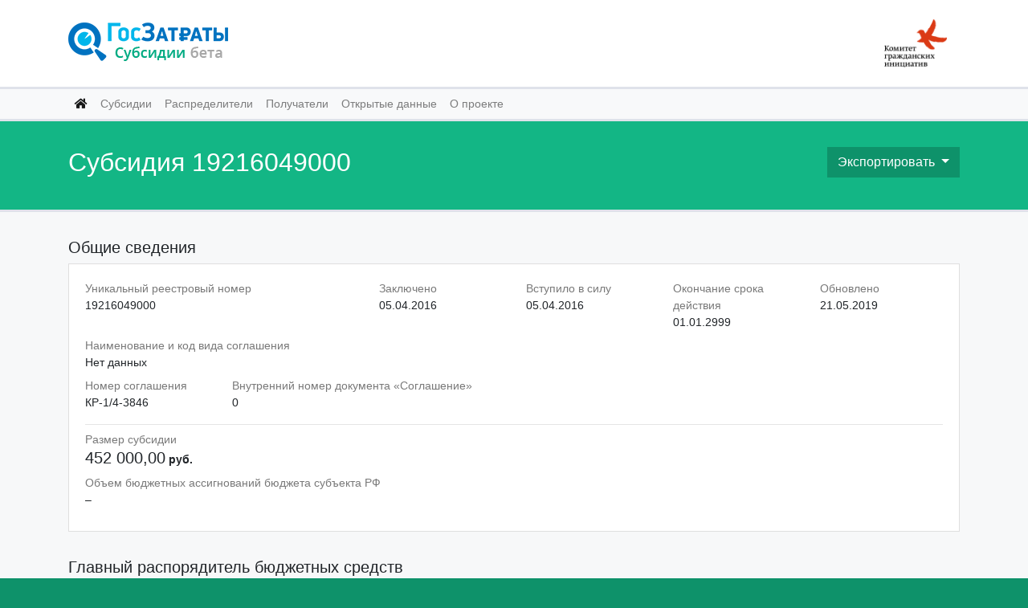

--- FILE ---
content_type: text/html; charset=utf-8
request_url: https://sub.clearspending.ru/subsidy/19216049000/
body_size: 28473
content:


<!DOCTYPE html>
<html lang="ru">
<head>

    <meta name="yandex-verification" content="6ea971b53bb1efcd" />
    <meta name="google-site-verification" content="BFNTk-1b5-oqm2xcDTyyhn6a6rtJAbKYz6JBicUPMAI" />
    <!-- Global site tag (gtag.js) - Google Analytics -->
    <script async src="https://www.googletagmanager.com/gtag/js?id=UA-597974-24"></script>
    <script>
      window.dataLayer = window.dataLayer || [];
      function gtag(){dataLayer.push(arguments);}
      gtag('js', new Date());

      gtag('config', 'UA-597974-24');
    </script>

    <meta charset="UTF-8">
    <meta property="og:url" content="https://sub.clearspending.ru/subsidy/19216049000/"/>
    <meta property="og:image" content="https://sub.clearspending.ru/static/img/og_img.png"/>

    
    <meta property="og:title" content="Субсидия"/>
    <meta property="og:description" content="19216049000"/>
    <title>Субсидия 19216049000</title>


    <link rel="stylesheet" href="https://use.fontawesome.com/releases/v5.2.0/css/all.css" integrity="sha384-hWVjflwFxL6sNzntih27bfxkr27PmbbK/iSvJ+a4+0owXq79v+lsFkW54bOGbiDQ" crossorigin="anonymous">
    <link rel="stylesheet" href="https://stackpath.bootstrapcdn.com/bootstrap/4.1.3/css/bootstrap.min.css" integrity="sha384-MCw98/SFnGE8fJT3GXwEOngsV7Zt27NXFoaoApmYm81iuXoPkFOJwJ8ERdknLPMO" crossorigin="anonymous">
    <link href="/static/styles/css/style.css" rel="stylesheet" type="text/css">

    <script src="https://code.jquery.com/jquery-3.3.1.slim.min.js" integrity="sha384-q8i/X+965DzO0rT7abK41JStQIAqVgRVzpbzo5smXKp4YfRvH+8abtTE1Pi6jizo" crossorigin="anonymous"></script>
    <script src="https://cdnjs.cloudflare.com/ajax/libs/popper.js/1.14.3/umd/popper.min.js" integrity="sha384-ZMP7rVo3mIykV+2+9J3UJ46jBk0WLaUAdn689aCwoqbBJiSnjAK/l8WvCWPIPm49" crossorigin="anonymous"></script>

    <script src="https://stackpath.bootstrapcdn.com/bootstrap/4.1.3/js/bootstrap.min.js" integrity="sha384-ChfqqxuZUCnJSK3+MXmPNIyE6ZbWh2IMqE241rYiqJxyMiZ6OW/JmZQ5stwEULTy" crossorigin="anonymous"></script>
    <script>
    !function(t,e){var o,n,p,r;e.__SV||(window.posthog=e,e._i=[],e.init=function(i,s,a){function g(t,e){var o=e.split(".");2==o.length&&(t=t[o[0]],e=o[1]),t[e]=function(){t.push([e].concat(Array.prototype.slice.call(arguments,0)))}}(p=t.createElement("script")).type="text/javascript",p.async=!0,p.src=s.api_host+"/static/array.js",(r=t.getElementsByTagName("script")[0]).parentNode.insertBefore(p,r);var u=e;for(void 0!==a?u=e[a]=[]:a="posthog",u.people=u.people||[],u.toString=function(t){var e="posthog";return"posthog"!==a&&(e+="."+a),t||(e+=" (stub)"),e},u.people.toString=function(){return u.toString(1)+".people (stub)"},o="capture identify alias people.set people.set_once set_config register register_once unregister opt_out_capturing has_opted_out_capturing opt_in_capturing reset isFeatureEnabled onFeatureFlags getFeatureFlag getFeatureFlagPayload reloadFeatureFlags group updateEarlyAccessFeatureEnrollment getEarlyAccessFeatures getActiveMatchingSurveys getSurveys".split(" "),n=0;n<o.length;n++)g(u,o[n]);e._i.push([i,s,a])},e.__SV=1)}(document,window.posthog||[]);
    posthog.init('phc_mCNoeJMBYsrhqntD2PhJk35DlXvvRIDIRYDvVCUctTH',{api_host:'https://app.posthog.com'})
    </script>

</head>
<body>



<nav class="navbar navbar-white bg-white">
    <div class="container">
        <a class="navbar-brand" href="/">
            <img src="/static/img/logo.png" height="52" alt="">
        </a>
        <span class="navbar-text">
        <a class="navbar-brand" href="https://komitetgi.ru/" target="_blank">
          <img src="/static/img/logo_kgi.png" height="60" alt="">
        </a>
      </span>
    </div>
</nav>
<nav id="menu" class="navbar navbar-expand-lg navbar-light bg-light">
    <div class="container">
        <button class="navbar-toggler" type="button" data-toggle="collapse" data-target="#navbarNavAltMarkup" aria-controls="navbarNavAltMarkup" aria-expanded="false" aria-label="Toggle navigation">
            <span class="navbar-toggler-icon"></span>
        </button>
        <div class="collapse navbar-collapse" id="navbarNavAltMarkup">
            <div class="navbar-nav">
                <a class="nav-item nav-link active" href="/"><i class="fas fa-home"></i> <span class="sr-only">(текущая)</span></a>
                <a class="nav-item nav-link" href="/subsidy/">Субсидии</a>
                <a class="nav-item nav-link" href="/grbs/">Распределители</a>
                <a class="nav-item nav-link" href="/receiver/">Получатели</a>
                <!-- <a class="nav-item nav-link" href="/terms/">Условия использования</a> -->
                <a class="nav-item nav-link" href="/opendata/">Открытые данные</a>
                <a class="nav-item nav-link" href="/about/">О проекте</a>
            </div>
        </div>
    </div>
</nav>



    <div class="hero bg-primary text-white">
        <div class="container">
            <div class="row">
                <div class="col-8">
                    <h2>Субсидия 19216049000</h2>
                </div>
                <div class="col-4 text-right">
                    <div class="dropdown">
                        <button class="btn btn-brand dropdown-toggle" type="button" data-toggle="dropdown"
                                aria-haspopup="true" aria-expanded="false">Экспортировать
                        </button>
                        <div class="dropdown-menu dropdown-menu-right">
                            <a class="dropdown-item" href="https://api.sub.clearspending.ru/v1/subsidy/19216049000" download="subsidy.json" target="_blank"><i
                                    class="far fa-file-alt"></i> .json</a>
                        </div>
                    </div>
                </div>
            </div>
        </div>
    </div>

    <div class="content">
        <div class="container">


            <section id="info" class="section">
                <h5>Общие сведения</h5>
                <div class="card">
                    <div class="card-body">

                        <div class="row">
                            <div class="col-12 col-xl-4 data">
                                <small>Уникальный реестровый номер</small>
                                <br>
                                19216049000
                            </div>
                            <div class="col-12 col-sm-6 col-md-3 col-xl-2 data">
                                <small>Заключено</small>
                                <br>
                                05.04.2016
                            </div>
                            <div class="col-12 col-sm-6 col-md-3 col-xl-2 data">
                                <small>Вступило в силу</small>
                                <br>
                                05.04.2016
                            </div>
                            <div class="col-12 col-sm-6 col-md-3 col-xl-2 data">
                                <small>Окончание срока действия</small>
                                <br>
                                01.01.2999
                            </div>
                            <div class="col-12 col-sm-6 col-md-3 col-xl-2 data">
                                <small>Обновлено</small>
                                <br>
                                21.05.2019
                            </div>
                        </div>

                        <div class="row">
                            <div class="col data">
                                <small>Наименование и код вида соглашения</small>
                                <br>
                                
                                    Нет данных
                                
                            </div>
                        </div>

                        <div class="row">
                            <div class="col col-xl-2 data">
                                <small>Номер соглашения</small>
                                <br>
                                КР-1/4-3846
                            </div>
                            <div class="col data">
                                <small>Внутренний номер документа «Соглашение»</small>
                                <br>
                                0
                            </div>
                            
                            
                        </div>

                        <hr>

                        <div class="row">
                            <div class="col data">
                                <small>Размер субсидии</small>
                                <br>
                                
                                    <strong>
                                        <nobr><span class="h5">452 000,00</span> руб.</nobr>
                                    </strong>
                                
                            </div>
                        </div>

                        <div class="row">
                            <div class="col data">
                                <small>Объем бюджетных ассигнований бюджета субъекта РФ</small>
                                <br>
                                
                                    –
                                
                            </div>
                        </div>

                    </div>
                </div>
            </section>


            <section id="grbs" class="section">
                <h5>Главный распорядитель бюджетных средств</h5>
                <div class="card">
                    <div class="card-body">

                        <div class="row">
                            <div class="col data">
                                <small>Полное наименование</small>
                                <br>
                                <a href="/grbs/00100192/"
                                   >ФЕДЕРАЛЬНАЯ МИГРАЦИОННАЯ СЛУЖБА</a>
                            </div>
                        </div>
                        
                            <div class="row">
                                <div class="col data">
                                    <small>Сокращенное наименование</small>
                                    <br>
                                    ФЕДЕРАЛЬНАЯ МИГРАЦИОННАЯ СЛУЖБА
                                </div>
                            </div>
                        

                        <div class="row">
                            <div class="col-12 col-sm-6 col-md data">
                                <small>ИНН</small>
                                <br>
                                7701549553
                            </div>
                            <div class="col-12 col-sm-6 col-md data">
                                <small>КПП</small>
                                <br>
                                770101001
                            </div>
                            <div class="col-12 col-sm-6 col-md data">
                                <small>Код ГРБС</small>
                                <br>
                                14911000290
                            </div>
                            <div class="col-12 col-sm-6 col-md data">
                                <small>Код по Cводному реестру</small>
                                <br>
                                00192
                            </div>
                            <div class="col-12 col-md col-xl-4 data">
                                <small>Дата постановки на учет в налоговом органе</small>
                                <br>
                                —
                            </div>
                        </div>

                    </div>
                </div>
            </section>


            <section id="receiver" class="section">
                <h5>Получателей субсидий - 1</h5>

                <div class="card">
                    <div class="card-body">


                        

                            <div class="receiver-div">
                                

                                <div class="receiver" id="receiver-data-1">

                                    <div class="num">1.</div>
                                    <div class="row">
                                        <div class="col data">
                                            <small>Полное наименование</small>
                                            <br>
                                            <a disabled>Министерство социальной защиты населения Забайкальского края</a>
                                        </div>
                                    </div>
                                    <div class="row">
                                        <div class="col data">
                                            <small>Сокращенное наименование</small>
                                            <br>
                                            Минсоцзащиты Забайкальского края
                                        </div>
                                    </div>
                                    
                                        <div class="row">
                                            <div class="col data">
                                                <small>Наименование бюджета субъекта РФ, которому предоставляется
                                                    межбюджетный трансферт
                                                </small>
                                                <br>
                                                Бюджет Забайкальского края
                                            </div>
                                        </div>
                                    
                                    <div class="row">
                                        <div class="col-12 col-sm-6 col-md data">
                                            <small>ИНН</small>
                                            <br>
                                            7536095590
                                        </div>
                                        <div class="col-12 col-sm-6 col-md data">
                                            <small>КПП</small>
                                            <br>
                                            753601001
                                        </div>
                                        <div class="col-12 col-sm-6 col-md data">
                                            <small>Код по Cводному реестру</small>
                                            <br>
                                            75104
                                        </div>
                                        <div class="col-12 col-sm-6 col-md data">
                                            <small>Дата постановки на учет в налоговом органе</small>
                                            <br>
                                            —
                                        </div>
                                    </div>

                                </div>
                            </div>

                        

                    </div>
                </div>

                

                    <script>

                        list = document.getElementsByClassName('receiver-div')
                        for (var i = 2; i < list.length; i++) {
                            list[i].style.display = 'none'
                        }

                        function hide_div(class_name, change_link) {
                            start_value = 2

                                current_value = document.getElementById(change_link).textContent

                            if (current_value == 'Показать остальных получателей') {

                                document.getElementById('hide-receivers').textContent = "Скрыть получателей"
                                list = document.getElementsByClassName('receiver-div')
                                for (var i = start_value; i < list.length; i++) {
                                    list[i].style.display = ''
                                }

                            } else {
                                document.getElementById('hide-receivers').textContent = "Показать остальных получателей"
                                list = document.getElementsByClassName('receiver-div')
                                for (var i = start_value; i < list.length; i++) {
                                    list[i].style.display = 'none'
                                }
                            }
                        }

                    </script>

                    

                

            </section>

            
                <section id="plans" class="section">
                    <h5>Сумма, подлежащая перечислению в разрезе КБК</h5>
                    <div class="card">
                        <div class="card-body">

                            <div class="row">
                                <div class="col data">
                                    <table class="table table-sm table-bordered">
                                        <thead>
                                        <tr>
                                            <th scope="col" rowspan="2">Цель и направление расходования средств</th>
                                            <th scope="col" rowspan="2">КБК</th>
                                            <th scope="col" rowspan="2">Размер субсидии, подлежащей перечислению</th>
                                            <th scope="col" rowspan="2">Сумма исполненного обязательства прошлых лет
                                            </th>
                                            <th scope="col" rowspan="2">Сумма неисполненного обязательства прошлых лет
                                            </th>
                                            <th scope="col" colspan="3">Сумма бюджетных ассигнований</th>
                                        </tr>
                                        <tr>
                                            
                                                <th scope="col">2016&nbsp;г.</th>
                                            
                                        </tr>
                                        </thead>
                                        <tbody>
                                        
                                            <tr>
                                                <td scope="row">Межбюджетные трансферты, передаваемые бюджетам субъектов Российской Федерации на финансовое обеспечение мероприятий по временному социально-бытовому обустройству лиц, вынужденно покинувших территорию Украины и находящихся в пунктах временного размещения</td>
                                                <td>19214039990052240540</td>
                                                <td>452 000,0</td>
                                                <td>None</td>
                                                <td>None</td>
                                                
                                                    <td>
                                                        
                                                            
                                                                452 000,0
                                                            
                                                        
                                                    </td>

                                                

                                            </tr>
                                        
                                        </tbody>
                                    </table>
                                </div>
                            </div>
                            
                                
                                    <div class="row">
                                        <div class="col data">
                                            <p><strong>Сумма, подлежащая перечислению по КБК 19214039990052240540
                                                в 2016 году:  </strong></p>

                                            <table class="table table-sm table-bordered mb-0">
                                                <thead>
                                                <tr>
                                                    <th>Январь</th>
                                                    <th>Февраль</th>
                                                    <th>Март</th>
                                                    <th>Апрель</th>
                                                    <th>Май</th>
                                                    <th>Июнь</th>
                                                    <th>Июль</th>
                                                    <th>Август</th>
                                                    <th>Сентябрь</th>
                                                    <th>Октябрь</th>
                                                    <th>Ноябрь</th>
                                                    <th>Декабрь</th>
                                                </tr>
                                                </thead>
                                                <tbody>
                                                <tr>
                                                    <td>0,0</td>
                                                    <td>0,0</td>
                                                    <td>0,0</td>
                                                    <td>0,0</td>
                                                    <td>0,0</td>
                                                    <td>0,0</td>
                                                    <td>0,0</td>
                                                    <td>0,0</td>
                                                    <td>0,0</td>
                                                    <td>0,0</td>
                                                    <td>0,0</td>
                                                    <td>452 000,0</td>
                                                </tr>
                                                </tbody>
                                            </table>
                                        </div>
                                    </div>
                                
                            


                        </div>
                    </div>
                </section>
            

            

            

            


            <section id="documents" class="section">
                <h5><a data-toggle="collapse" href="#documentscollapse" class="inner-link">Документы <i
                        class="fas fa-caret-down"></i></a></h5>
                <div id="documentscollapse" class="collapse">
                    <div class="card">
                        <div class="card-body">

                            <div class="row">
                                <div class="col data">
                                    
                                        <p><i class="far fa-file-pdf"></i> <a
                                                href="http://budget.gov.ru/epbs/registry/grants/attachment?id=6485125">отчет по иным межбюджетным трансферт.pdf</a>
                                        </p>
                                    
                                        <p><i class="far fa-file-pdf"></i> <a
                                                href="http://budget.gov.ru/epbs/registry/grants/attachment?id=6485124">отчет по иным межбюджетным трансферт 2016.pdf</a>
                                        </p>
                                    
                                        <p><i class="far fa-file-pdf"></i> <a
                                                href="http://budget.gov.ru/epbs/registry/grants/attachment?id=6097819">СОГЛАШЕНИЕ.pdf</a>
                                        </p>
                                    
                                </div>
                            </div>

                        </div>
                    </div>
                </div>
            </section>


        </div>
    </div>





<!-- FOOTER -->
<div id="footer" class="text-white text-center">
    <div class="container">
        <div>
            <ul class="nav justify-content-center">
                <li class="nav-item"><a class="nav-link active" href="/">Главная</a></li>
                <li class="nav-item"><a class="nav-link" href="/subsidy/">Субсидии</a></li>
                <li class="nav-item"><a class="nav-link" href="/grbs/">Распределители</a></li>
                <li class="nav-item"><a class="nav-link" href="/receiver/">Получатели</a></li>
                <li class="nav-item"><a class="nav-link" href="/terms/">Условия использования</a></li>
                <li class="nav-item"><a class="nav-link" href="/opendata/">Открытые данные и API</a></li>
                <li class="nav-item"><a class="nav-link" href="/about/">О проекте</a></li>
            </ul>
        </div>
        <hr>
        <span><!-- Yandex.Metrika informer --> <a href="https://metrika.yandex.ru/stat/?id=51466763&amp;from=informer" target="_blank" rel="nofollow"><img src="https://informer.yandex.ru/informer/51466763/3_1_FFFFFFFF_EFEFEFFF_0_pageviews" style="width:88px; height:31px; border:0;" alt="Яндекс.Метрика" title="Яндекс.Метрика: данные за сегодня (просмотры, визиты и уникальные посетители)" class="ym-advanced-informer" data-cid="51466763" data-lang="ru" /></a> <!-- /Yandex.Metrika informer --> <!-- Yandex.Metrika counter --> <script type="text/javascript" > (function(m,e,t,r,i,k,a){m[i]=m[i]||function(){(m[i].a=m[i].a||[]).push(arguments)}; m[i].l=1*new Date();k=e.createElement(t),a=e.getElementsByTagName(t)[0],k.async=1,k.src=r,a.parentNode.insertBefore(k,a)}) (window, document, "script", "https://mc.yandex.ru/metrika/tag.js", "ym"); ym(51466763, "init", { id:51466763, clickmap:true, trackLinks:true, accurateTrackBounce:true, webvisor:true }); </script> <noscript><div><img src="https://mc.yandex.ru/watch/51466763" style="position:absolute; left:-9999px;" alt="" /></div></noscript> <!-- /Yandex.Metrika counter -->
    </span><br>
        <span>Проект <a href="https://komitetgi.ru/" target="_blank">Комитета гражданских инициатив</a></span><br>
        <span>Создано в АНО <a href="https://www.infoculture.ru/" target="_blank">«Инфокультура»</a></span>
    </div>
</div>

</body>
</html>

